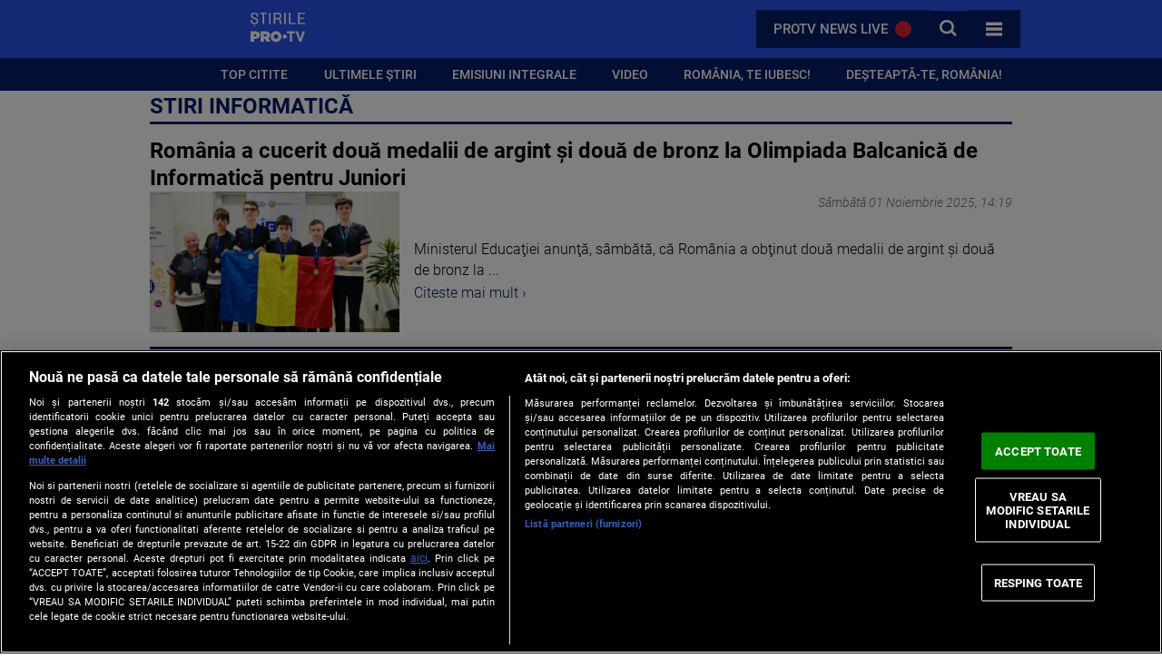

--- FILE ---
content_type: text/css
request_url: https://stirileprotv.ro/build/stirileprotv/assets/tag-a0346102.css
body_size: 1196
content:
/*!
 * STIRILEPROTV.RO  
 * Copyright 2022 PROTV
 */@media (prefers-reduced-motion: reduce){*,*:before,*:after{animation-duration:.01ms!important;animation-iteration-count:1!important;transition-duration:.01ms!important;scroll-behavior:auto!important}}:root{--gap: 1rem;--gap-1: calc(var(--gap) / 2);--gap-2: calc(var(--gap-1) * 3);--gap-3: calc(var(--gap-1) / 2);--gap-4: .1rem;--padding: var(--gap) 0px;--margin: var(--gap) 0px;--space: var(--gap-1);--space-sm: calc(var(--space) / 2);--space-lg: calc(var(--space) * 4);--color--primary: 228, 82%, 54%;--color--secondary: 226, 90%, 21%;--color--tertiary: 226, 90%, 15%;--color--red: 0, 91.3%, 45.3%;--color--toored: 0, 100%, 40%;--color--white: 0, 0%, 100%;--color--black: 0, 0%, 0%;--color--gray: 0, 0%, 44%;--color--grey: 300, 4%, 95%;--color--yellow: 55, 74%, 53%;--lighten-percentage: 10%;--darken-percentage: 10%;--saturate-percentage: 15%;--desaturate-percentage: 50%;--font-ss: "Roboto", sans-serif;--fs-900: 2.5rem;--fs-800: 1.7rem;--fs-700: var(--gap-2);--fs-600: 1.167rem;--fs-500: 1.05rem;--fs-400: var(--gap);--fs-300: .9375rem;--fs-200: .85rem;--fs-caption: .65rem;--fw-900: 900;--fw-700: bold;--fw-500: 500;--fw-400: normal;--fw-300: 300;--fw-100: 100;--page-size: 1000px;--sidebar-size: 330px;--img-size: 275px;--main-size: 622px;--column-1: 1;--column-2: 2;--column-3: 3}::-webkit-scrollbar{width:.5em;height:1em}::-webkit-scrollbar-track{background:hsla(var(--color--secondary),.1);border-radius:0;margin:.05em}::-webkit-scrollbar-thumb{background:hsla(var(--color--secondary),1);border:.15em solid hsla(var(--color--secondary),1);border-radius:0}::-webkit-scrollbar-thumb:hover{background:hsla(var(--color--primary),1)}/*!
 * PAGINATION
 */.pagination{padding:30px 0;margin:0 auto}.pagination ul{margin:0;padding:0;list-style-type:none}.pagination ul li{display:inline-block;color:hsl(var(--color--secondary));font-weight:var(--fw-700);margin:5px 1px}.pagination li.disabled{color:hsla(var(--color--black),.5)}.pagination a{color:hsl(var(--color--secondary));display:block;padding:10px 11px;background-color:#fff;border:2px solid hsl(var(--color--secondary))}.pagination a:focus,.pagination a:hover,.pagination a.is-active{color:#fff;background-color:hsl(var(--color--secondary))}.pagination span{display:block;padding:10px 11px;background-color:#fff;border:2px solid hsl(var(--color--secondary))}.pagination span.disabled{color:hsla(var(--color--black),.5)}.pagination a.is-active,.pagination .is-active{color:#fff;background-color:hsl(var(--color--secondary))}/*!
 * TAG PAGE RESULTS
 */.main{width:100%;display:flex;max-width:var(--page-size);margin:0 auto;padding:0 25px;flex-direction:column}.main .section--info{display:flex;flex:1 0 100%;width:100%;max-width:100%;flex-direction:column}.main .section--info h1{margin-bottom:var(--gap);border-bottom:3px solid hsl(var(--color--secondary));text-transform:uppercase;font-size:var(--fs-700);line-height:1.45;font-weight:var(--fw-700);color:hsl(var(--color--secondary))}.main .section--info .section--description,.main .section--info .section--description p,.main .section--info .section--description div{font-size:var(--fs-400);font-weight:var(--fw-300);color:hsl(var(--color--gray));line-height:1.45}.main .content{display:flex;flex:1 0 100%;width:100%;max-width:100%;flex-direction:column}.main .content .article{display:grid;gap:0 1rem;width:100%;padding:0;margin:0;align-items:start;place-items:start;grid-template-areas:"title title" "image date" "image lead";grid-auto-columns:275px 1fr;padding-bottom:var(--gap);margin-bottom:var(--gap);border-bottom:3px solid hsl(var(--color--secondary))}.main .content .article .article-date{display:grid;grid-area:date;justify-self:end;white-space:nowrap;font-size:var(--fs-200);font-style:italic;font-weight:var(--fw-300);padding-top:var(--gap-3);color:hsl(var(--color--gray))}.main .content .article .article-picture{display:grid;grid-area:image;justify-self:start;width:100%;aspect-ratio:auto 275/154;align-content:stretch;overflow:hidden;margin:0}.main .content .article .article-picture img{width:100%;height:100%;object-fit:cover}.main .content .article .article-picture a{position:relative;cursor:pointer;transition:all .2s ease;overflow:hidden}.main .content .article .article-title{display:grid;grid-area:title;justify-self:start;font-size:var(--fs-600);font-weight:var(--fw-700);color:hsl(var(--color--black));line-height:1.25;word-wrap:break-word;margin-top:-2px;transition:color .5s ease-in}.main .content .article .article-title a{display:block;cursor:pointer;color:hsl(var(--color--black));text-decoration:none}.main .content .article .article-lead{display:grid;gap:.1rem;grid-area:lead;place-self:start;justify-self:start;font-size:var(--fs-400);font-weight:var(--fw-300);color:hsla(var(--color--black),1);line-height:1.45;margin:var(--gap) 0;width:100%}.main .content .article:last-child{border-color:transparent}.main .content .article:hover a,.main .content .article:focus a{cursor:pointer;color:hsl(var(--color--secondary))}.main .pag{display:flex;flex:1 0 100%;width:100%;max-width:100%;place-content:center;text-align:center}@media (min-width: 1000px){.main .section--info h1{margin-bottom:var(--gap);font-size:var(--fs-700);line-height:1.45}.main .section--info .section--description{font-size:var(--fs-400);font-weight:var(--fw-300)}.main .content .article{grid-template-areas:"title title" "image date" "image lead"}.main .content .article .article-date{justify-self:end}.main .content .article .article-picture{justify-self:center;justify-content:stretch}.main .content .article .article-title{justify-self:start;justify-content:stretch;font-size:var(--fs-700);line-height:1.25}.main .content .article .article-lead{justify-self:start}}@media (max-width: 768px){.main{flex-direction:column;max-width:100%;padding:0}.main .section--info{padding-inline:1rem}.main .content{flex:1 0 100%;width:100%;max-width:100%;padding-inline:1rem}.main .content .article{gap:0 .5rem;justify-content:start;align-items:start;grid-template-areas:"title title" "image date" "image lead";grid-auto-columns:45vw 1fr}.main .content .article .article-picture{width:45vw;max-width:45vw;min-width:45vw}.main .content .article .article-date{justify-self:start;padding-bottom:var(--gap-1);padding-top:0}.main .content .article .article-title{padding-bottom:var(--gap-1)}.main .content .article .article-lead{margin-top:0;overflow:hidden;line-height:1.25;font-size:var(--fs-300)}}


--- FILE ---
content_type: text/javascript;charset=utf-8
request_url: https://id.cxense.com/public/user/id?json=%7B%22identities%22%3A%5B%7B%22type%22%3A%22ckp%22%2C%22id%22%3A%22mkmoacukqcikrusy%22%7D%2C%7B%22type%22%3A%22lst%22%2C%22id%22%3A%22xata6ayqem4m35xtzkk0skipd%22%7D%2C%7B%22type%22%3A%22cst%22%2C%22id%22%3A%22xata6ayqem4m35xtzkk0skipd%22%7D%5D%7D&callback=cXJsonpCB1
body_size: 208
content:
/**/
cXJsonpCB1({"httpStatus":200,"response":{"userId":"cx:1dsr26bk2nu2p14r29xdkiceyf:3i7zt6adyc7li","newUser":false}})

--- FILE ---
content_type: application/javascript
request_url: https://stirileprotv.ro/build/stirileprotv/assets/shared-31e3a630.js
body_size: 981
content:
import{D as p,g as d}from"./lazyload-8221c4ab.js";import{$ as h}from"./jquery-a4ed8ee9.js";typeof window<"u"&&(window.jQuery=h);(function(){h(document).ready(function(){p.displayLocalisedDatesOnPage()})})();const y=document.querySelector(".nav__toggle"),c=document.querySelector("#nav__list");document.querySelectorAll(".nav__list-link");const f=document.querySelector(".nav__search"),s=document.querySelector("#search--item"),v=document.querySelector(".form-control"),l=document.querySelector("#crawller__list");let g=document.getElementById("meniu"),u=document.getElementById("header");if(window.innerWidth<768){let e=function(n,i){n.parentNode.insertBefore(i,n.nextSibling)},r=0,a,t=document.createElement("div");e(header,t);let o=g.offsetHeight;if(document.getElementById("liveText")){let i=document.getElementById("liveText").offsetHeight;a=o+i}else a=o;if(window.addEventListener("scroll",n=>{window.scrollY>r?(u.classList.add("sticky"),t.setAttribute("style","height:"+a+"px")):(u.classList.remove("sticky"),t.setAttribute("style","height: 0"))}),l){let n=l.children;console.log(n.length),n.length>2?(l.classList.add("crawl__list"),l.setAttribute("style","animation-duration:"+n.length*8+"s")):l.classList.remove("crawl__list")}}document.addEventListener("keydown",e=>{e.isComposing||e.keyCode===229||e.keyCode===27&&(c.hasAttribute("hidden")||(y.setAttribute("aria-expanded","false"),c.setAttribute("hidden","true")))});f.addEventListener("click",function(){c.setAttribute("hidden","true"),s.hasAttribute("hidden")?(this.setAttribute("aria-expanded","true"),s.removeAttribute("hidden"),v.focus()):(s.setAttribute("hidden","true"),this.setAttribute("aria-expanded","false"))});function w(e){var r=jQuery(e).attr("action"),a=jQuery(e).find("input[name='q']"),t=jQuery(a).val();return window.location=r+"/"+t.replace(/[^\p{L}0-9\s]/gu,"").replace(/\s+/g,"-").trim().replace(/^-+|-+$/g,""),!1}var S={timeoutId:null,search:function(e,r){var a=this;clearTimeout(a.timeoutId),console.log("autocomplete",location.protocol+"//"+location.host+"/cautare/autocomplete"),a.timeoutId=setTimeout(function(){jQuery.ajax({url:location.protocol+"//"+location.host+"/cautare/autocomplete/",type:"POST",headers:{"X-CSRF-TOKEN":r},data:{search_query:e,limit:5},beforeSend:function(){jQuery("#autoSearchResults").empty().append(jQuery("<div>",{class:"autoSearchContainer"}).append(jQuery("<span>").text("Loading...")))},success:function(t){jQuery("#autoSearchResults").empty(),a.createHtml(t)},error:function(t){console.error("Eroare:",t.responseText),jQuery("#autoSearchResults").html('<div class="autoSearchError">Eroare la căutare</div>')}})},300)},createHtml:function(e){var r=jQuery("#autoSearchResults").empty();if(!e||e.length===0){r.append('<div class="noResults">Niciun rezultat găsit</div>');return}jQuery.each(e,function(a,t){var o=jQuery("<article>",{class:"article__viewsearch"});if(t.mainImage){var n=jQuery("<div>",{class:"article--image"}).append(jQuery("<a>",{href:"/"+t.slug+".html"}).append(jQuery("<img>",{src:t.mainImage,class:"article-img",alt:t.title})));o.append(n)}var i=jQuery("<div>",{class:"article--headline"}).append(jQuery("<a>",{href:"/"+t.slug+".html",text:t.title}));o.append(i),r.append(o)})}};const _=document.querySelectorAll(".nav__list-dropdown");_.forEach(e=>{e.removeAttribute("href"),e.addEventListener("click",L)});function L(){document.querySelectorAll(".nav__list-dropdown-content").forEach(r=>{r!=="show"&&r.classList.toggle("show")})}window.submitStirileprotvSearch=w;window.autoSearch=S;var b=new d({elements_selector:".lazy",use_native:!0,thresholds:"300px 10%"});const j=new d({elements_selector:".lazy",thresholds:"300px 10%"});b.update();j.update();const m=document.createElement("script");m.src=prebidScript;document.head.appendChild(m);


--- FILE ---
content_type: text/javascript;charset=utf-8
request_url: https://p1cluster.cxense.com/p1.js
body_size: 99
content:
cX.library.onP1('xata6ayqem4m35xtzkk0skipd');
